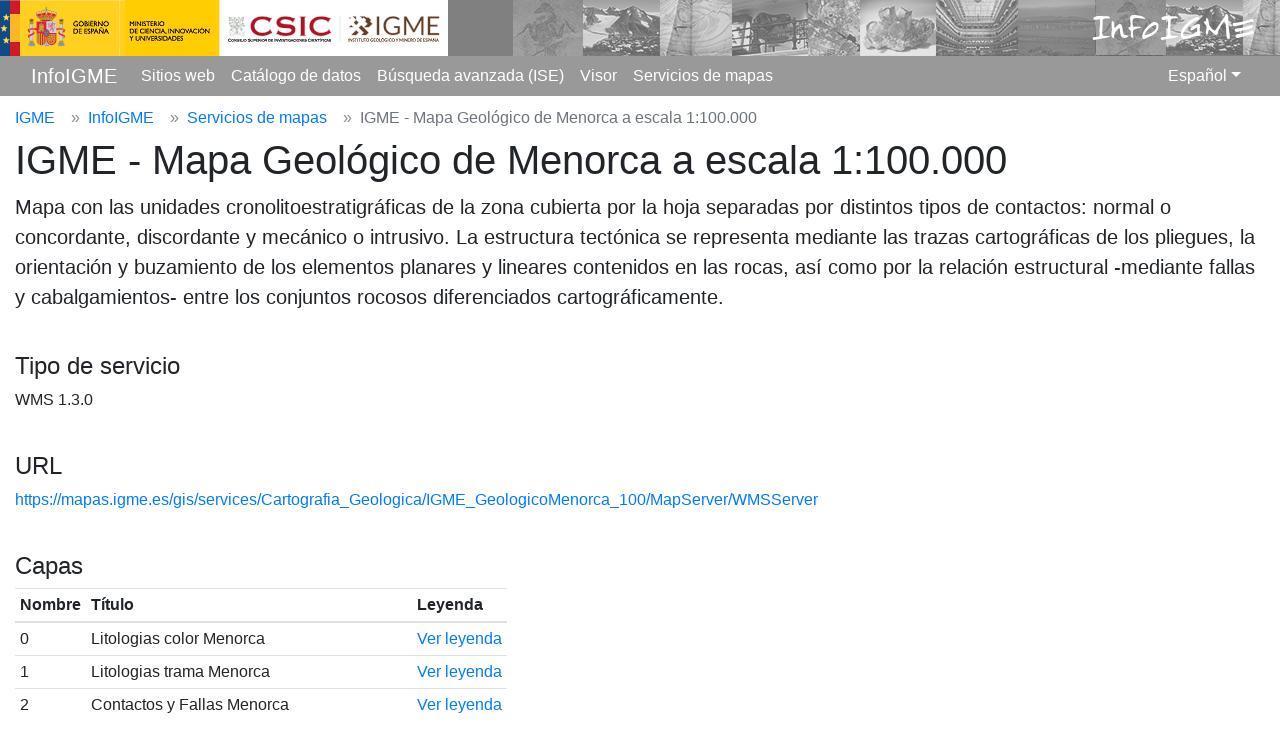

--- FILE ---
content_type: text/html; charset=utf-8
request_url: http://mapas.igme.es/servicios/wms.aspx?lang=spa&url=https://mapas.igme.es/gis/services/Cartografia_Geologica/IGME_GeologicoMenorca_100/MapServer/WMSServer?service=wms__request=getcapabilities__version=1.3.0
body_size: 6772
content:


<!DOCTYPE html>

<html lang="ES" xmlns="http://www.w3.org/1999/xhtml">
 <head><meta charset="utf-8" /><meta http-equiv="X-UA-Compatible" content="IE=edge" /><meta name="viewport" content="width=device-width, initial-scale=1, shrink-to-fit=no" /><meta name="author" content="Instituto Geológico y Minero de España" /><meta name="keywords" content="IGME, Instituto Geológico y Minero de España, Spanish Geological Survey, cartografía,  mapas, maps, wms, servicios, services, bases de datos, databases, documentos, documents, metadatos, metadata, geología, geology, hidrogeología, hydrogeology, recursos minerales, mineral resources, riesgos geológicos, procesos activos, cambio global, geología del subsuelo, almacenamiento geológico de CO2, geodiversidad, patrimonio geológico, patrimonio minero, cultura científica, terremotos, earthquakes" /><title>
	InfoIGME - Servicios de mapas - IGME - Mapa Geológico de Menorca a escala 1:100.000
</title><link href="./images/favicon.ico" rel="shortcut icon" type="image/x-icon" />   

    <!-- Google tag (gtag.js) -->
    <script async src="https://www.googletagmanager.com/gtag/js?id=G-ZX5SY9EZH2"></script>
    <script>
        window.dataLayer = window.dataLayer || [];
        function gtag() { dataLayer.push(arguments); }
        gtag('js', new Date());

        gtag('config', 'G-ZX5SY9EZH2');
    </script>


    
<link rel="stylesheet" href="https://cdn.jsdelivr.net/npm/bootstrap@4.6.0/dist/css/bootstrap.min.css" integrity="sha384-B0vP5xmATw1+K9KRQjQERJvTumQW0nPEzvF6L/Z6nronJ3oUOFUFpCjEUQouq2+l" crossorigin="anonymous" />
    
    
     
    <style>
        .breadcrumb {
           padding: 2px 0px !important;
           background-color: transparent;
        }

        .breadcrumb-item +.breadcrumb-item::before {
                display: inline-block;
                padding-right: .5rem;
                padding-left: .5rem;
                color: #868e96;
                content: "»";
        }

        .cabecera {
            /*margin-top: -20px;*/
            background: gray;
        }
        .recortarCenefa {
            margin-top: -56px;
            margin-left: 512px;
            overflow: hidden;
            position: relative;
        }

        .InfoCabecera {
            margin-top: -50px;
            margin-left: 63%;
            width: 35%;
            float: left;
            position: relative;
            z-index: 4;
        }

        @font-face{font-family:'Almagro';src:url('./fonts/Almagro.eot');src:url('./fonts/Almagro.eot?#iefix')format('embedded-opentype'),url('./fonts/Almagro.woff2')format('woff2'),url('./fonts/Almagro.woff')format('woff'),url('./fonts/Almagro.ttf')format('truetype'),url('./fonts/Almagro.svg#Almagro')format('svg');font-weight:100;font-style:normal;}

        .imglogo {
            max-height: 20px!important;
            width: auto;
            /*margin-top: -7px;
            margin-left: 15px;*/
            display: inline;
        }

        .logoPeque {
	        display: none;
        }

        .logoInfoIGME {
            font-family: 'Almagro';
            font-size: xx-large;
            color: #fff;
            float: right;
        }

        @media (max-width: 992px) {
            .logoPeque {
		        display: block!important;
	        }
        }

        @media (max-width: 768px) {

            .cabecera{
		        display: none!important;
	        }


            h1, .h1 {
              font-size: 2rem;
            }

            h2, .h2 {
              font-size: 1.5rem;
            }

            h3, .h3 {
              font-size: 1.30rem;
            }

            h4, .h4 {
              font-size: 1.20rem;
            }

            h5, .h5 {
              font-size: 1.10rem;
            }

            h6, .h6 {
              font-size: 1.00rem;
            }

            .lead {
              font-size: 1rem;
              font-weight: 300;
            }
        }
    </style>


    




    <script type="text/javascript">
             function set_visibility2(id, visible) {
            var e = document.getElementById(id);
            if (visible == true) {
                e.style.top = $(this).scrollTop() + 'px';
                e.style.visibility = 'visible';
            } else {
                e.style.visibility = 'hidden';
            }
            //alert(e.style.display);
        }



        function set_visibility(id, visible) {
            var e = document.getElementById(id);           
            if (visible == true) {
                e.style.display = 'block';
            } else {
                e.style.display = 'none';
            }
        }

        function toggle_visibility(id) {
            var e = document.getElementById(id);
            if (e != null) {
                if (e.style.display == 'block')
                    e.style.display = 'none';
                else
                    e.style.display = 'block';
            }
        }
        function toggle_text(id) {
            var e = document.getElementById(id);
            var s = e.innerHTML;
            if (s.indexOf("▼") > -1) {
                e.innerHTML = "▲";
            } else {
                e.innerHTML = "▼";
            }
        }
     </script>
           

<meta http-equiv="description" name="description" content="Mapa con las unidades cronolitoestratigráficas de la zona cubierta por la hoja separadas por distintos tipos de contactos: normal o concordante, discordante y mecánico o intrusivo. La estructura tectónica se representa mediante las trazas cartográficas de los pliegues, la orientación y buzamiento de los elementos planares y lineares contenidos en las rocas, así como por la relación estructural -mediante fallas y cabalgamientos- entre los conjuntos rocosos diferenciados cartográficamente." /><meta http-equiv="title" name="title" /></head>

<body>

    <A id="Arriba" />

   
    <div class="cabecera">
            <div>
                <a href="https://www.igme.es">
                    <img src="https://web.igme.es/images/LogoWeb.gif" alt="logo y enlace IGME" />
                </a>
            </div>
            
            <div class="recortarCenefa">
                <a href="https://info.igme.es">
                    <img src="./images/cenefaSupLarga.png" alt="imagen cabecera IGME" class="cenefa" />  
                </a>
            </div>

            
            <div class="InfoCabecera">
                <a href="https://info.igme.es">                    
                    <span class="logoInfoIGME">InfoIGME</span>
                </a>
            </div>
            
    </div>
    
    <form name="aspnetForm" method="post" action="./wms.aspx?lang=spa&amp;url=https%3a%2f%2fmapas.igme.es%2fgis%2fservices%2fCartografia_Geologica%2fIGME_GeologicoMenorca_100%2fMapServer%2fWMSServer%3fservice%3dwms__request%3dgetcapabilities__version%3d1.3.0" id="aspnetForm">
<div>
<input type="hidden" name="__EVENTTARGET" id="__EVENTTARGET" value="" />
<input type="hidden" name="__EVENTARGUMENT" id="__EVENTARGUMENT" value="" />
<input type="hidden" name="__VIEWSTATE" id="__VIEWSTATE" value="/[base64]" />
</div>

<script type="text/javascript">
//<![CDATA[
var theForm = document.forms['aspnetForm'];
if (!theForm) {
    theForm = document.aspnetForm;
}
function __doPostBack(eventTarget, eventArgument) {
    if (!theForm.onsubmit || (theForm.onsubmit() != false)) {
        theForm.__EVENTTARGET.value = eventTarget;
        theForm.__EVENTARGUMENT.value = eventArgument;
        theForm.submit();
    }
}
//]]>
</script>


<script src="/servicios/WebResource.axd?d=o4anZWHwq6Inmsu0Y4GVrchcLeYGQoHFAD8ukZQ63Ok4O5ww_Vb6_j3mwRI1dgPs5of4avqvr7tUUAGi07Nfbo6w9k8WxvorwJhRZYvJDj41&amp;t=638459860569584809" type="text/javascript"></script>


<script src="/servicios/ScriptResource.axd?d=koWOwNW72xgU9PWBeZAy_TfqRkorKYyTibXcbH4C1M9_V3_QuBL0jYI7DK86lGKzCmlOGJMk_xjWkYV6C-B6xpcqWISON6szPeb4dDcKmfjxb84NLkbojU1VaYOGcPl-EDfyYPntHMfwdpVL22SDHxvy5UfcpkjnuMlLHDB9WOpYrmiRguuS0vytk-gly8EK0&amp;t=74258c30" type="text/javascript"></script>
<script type="text/javascript">
//<![CDATA[
if (typeof(Sys) === 'undefined') throw new Error('Error al cargar el marco de trabajo de cliente ASP.NET Ajax.');
//]]>
</script>

<script src="/servicios/ScriptResource.axd?d=cBy6zwk9lclIwLPNAaI_TK0ASwZ0RRYQFPrO7bj4lrxZ3H-OSGapVDIA6PdPBRUnjkU3kg65e2c2TBVuk7LpqEDFVya0-PfLRAo_3G1fPVUSFvVKzJ2scK_0KrA94HdeDc5iuo4JDWhRXI_CRLyGuYTqMw3c75hJY8BA896n8kOXyzxWjmzv52P2AHb8ip9x0&amp;t=74258c30" type="text/javascript"></script>
<div>

	<input type="hidden" name="__VIEWSTATEGENERATOR" id="__VIEWSTATEGENERATOR" value="DF4308E9" />
</div>

        <!--<nav class="navbar sticky-top navbar-expand-lg navbar-light bg-light">-->
        <nav class="navbar sticky-top navbar-expand-lg navbar-dark py-0" style="background-color: #999;">
            <div class="container-fluid">
              <a class="navbar-brand page-scroll logoPeque pt-0" href="https://www.igme.es">
                    <img src="./images/logoIGME_blanco.png" alt="logo y enlace IGME" class="imglogo" />
              </a>
              <a class="navbar-brand" href="https://info.igme.es" title="Información Geocientífica del IGME">InfoIGME</a>
              <button class="navbar-toggler" type="button" data-toggle="collapse" data-target="#navbarText" aria-controls="navbarText" aria-expanded="false" aria-label="Toggle navigation">
                <span class="navbar-toggler-icon"></span>
              </button>
              <div class="collapse navbar-collapse" id="navbarText">
                <ul class="navbar-nav mr-auto">
                         <li class="nav-item">
                            <a class="nav-link active" href="https://info.igme.es/catalogo/catalog.aspx?catalog=2&shim=true&shdt=false&shtb=true&shtp=false&shfp=false&shsf=false&shfo=false&master=infoigme&lang=spa">Sitios web</a>
                          </li>
                         <li class="nav-item">
                            <a class="nav-link active" href="https://info.igme.es/catalogo/catalog.aspx?catalog=3&shfo=false&shdt=false&master=infoigme&lang=spa">Catálogo de datos</a>
                          </li>
                          <li class="nav-item">
                            <a class="nav-link active" href="https://info.igme.es/ise" target="_blank">Búsqueda avanzada (ISE)</a>
                          </li>
                          <li class="nav-item">
                            <a class="nav-link active" href="https://info.igme.es/visor/?Configuracion=igme" target="_blank">Visor</a>
                          </li>
                          <li class="nav-item">
                            <a class="nav-link active" href="https://mapas.igme.es/">Servicios de mapas</a>
                          </li>
                </ul>


                <script type="text/javascript">
//<![CDATA[
Sys.WebForms.PageRequestManager._initialize('ctl00$ScriptManager1', 'aspnetForm', ['tctl00$upnlLanguages',''], [], [], 90, 'ctl00');
//]]>
</script>
                  
                <div id="ctl00_upnlLanguages">
	                    
                        <div class="clearfix">
                                    <div id="ctl00_pnlLanguages" class="float-right m-y2">
		<ul class="nav navbar-nav navbar-right"><li class="nav-item dropdown"><a class="nav-link dropdown-toggle active" href="#" role="button" id="dropdownMenuLanguage" data-toggle="dropdown" aria-haspopup="true" aria-expanded="false">Español</a><div class="dropdown-menu dropdown-menu-right" aria-labelledby="dropdownMenuLanguage"><a class="dropdown-item" href="https://mapas.igme.es/servicios/wms.aspx?url=https://mapas.igme.es/gis/services/Cartografia_Geologica/IGME_GeologicoMenorca_100/MapServer/WMSServer?service=wms__request=getcapabilities__version=1.3.0&lang=eng">English</a><a class="dropdown-item" href="https://mapas.igme.es/servicios/wms.aspx?url=https://mapas.igme.es/gis/services/Cartografia_Geologica/IGME_GeologicoMenorca_100/MapServer/WMSServer?service=wms__request=getcapabilities__version=1.3.0&lang=fra">Français</a><a class="dropdown-item" href="https://mapas.igme.es/servicios/wms.aspx?url=https://mapas.igme.es/gis/services/Cartografia_Geologica/IGME_GeologicoMenorca_100/MapServer/WMSServer?service=wms__request=getcapabilities__version=1.3.0&lang=deu">Deutsch</a></li></ul>
	</div>
                        </div>
                    
</div> 
                  

              </div>
            </div>
        </nav>
   

        <div class="container-fluid mt-2">  
            <nav aria-label="breadcrumb">
            <ol class="breadcrumb d-none d-lg-flex mb-1">
              <li class="breadcrumb-item"><a href="https://www.igme.es">IGME</a></li>
              <li class="breadcrumb-item"><a href="https://info.igme.es" title="Información Geocientífica del IGME">InfoIGME</a></li>
              <li class="breadcrumb-item active"><a id="ctl00_hypBreadCrumb1" href="default.aspx?lang=spa">Servicios de mapas</a></li>
              
              <li class="breadcrumb-item active"><span id="ctl00_lblBreadCrumb">IGME - Mapa Geológico de Menorca a escala 1:100.000</span></li>
            </ol>
            </nav>
        </div>

        
       <div class="container-fluid">



        <div>   
            <?xml version="1.0" encoding="utf-8"?><h1 style="display:block;text-overflow: ellipsis;overflow: hidden;" xmlns:xlink="http://www.w3.org/1999/xlink">IGME - Mapa Geológico de Menorca a escala 1:100.000</h1><p class="lead" xmlns:xlink="http://www.w3.org/1999/xlink">Mapa con las unidades cronolitoestratigráficas de la zona cubierta por la hoja separadas por distintos tipos de contactos: normal o concordante, discordante y mecánico o intrusivo. La estructura tectónica se representa mediante las trazas cartográficas de los pliegues, la orientación y buzamiento de los elementos planares y lineares contenidos en las rocas, así como por la relación estructural -mediante fallas y cabalgamientos- entre los conjuntos rocosos diferenciados cartográficamente.</p><br xmlns:xlink="http://www.w3.org/1999/xlink" /><h4 xmlns:xlink="http://www.w3.org/1999/xlink">Tipo de servicio</h4><p xmlns:xlink="http://www.w3.org/1999/xlink">WMS 1.3.0</p><br xmlns:xlink="http://www.w3.org/1999/xlink" /><h4 xmlns:xlink="http://www.w3.org/1999/xlink">URL</h4><p xmlns:xlink="http://www.w3.org/1999/xlink"><a target="_blank" style="display:block;text-overflow: ellipsis;overflow: hidden;" href="https://mapas.igme.es/gis/services/Cartografia_Geologica/IGME_GeologicoMenorca_100/MapServer/WMSServer?service=wms&amp;version=1.3.0&amp;request=getcapabilities&#xD;&#xA;          ">https://mapas.igme.es/gis/services/Cartografia_Geologica/IGME_GeologicoMenorca_100/MapServer/WMSServer</a></p><br xmlns:xlink="http://www.w3.org/1999/xlink" /><h4 xmlns:xlink="http://www.w3.org/1999/xlink">Capas</h4><table class="table table-sm table-responsive" xmlns:xlink="http://www.w3.org/1999/xlink"><thead><tr><th>Nombre</th><th>Título</th><th>Leyenda</th></tr></thead><tbody><tr><td>0</td><td>Litologias color Menorca</td><td><a target="_blank" class="Enlace10" href="#" onclick="&#xD;&#xA;                    window.open('https://mapas.igme.es/servicios/WMS/Legends/IGME_GeoMenorca100.png'.replace('localhost','mapas.igme.es'));&#xD;&#xA;                  ">
                  Ver leyenda</a></td></tr><tr><td>1</td><td>Litologias trama Menorca</td><td><a target="_blank" class="Enlace10" href="#" onclick="&#xD;&#xA;                    window.open('https://mapas.igme.es/servicios/WMS/Legends/IGME_GeoMenorca100.png'.replace('localhost','mapas.igme.es'));&#xD;&#xA;                  ">
                  Ver leyenda</a></td></tr><tr><td>2</td><td>Contactos y Fallas Menorca</td><td><a target="_blank" class="Enlace10" href="#" onclick="&#xD;&#xA;                    window.open('https://mapas.igme.es/servicios/WMS/Legends/IGME_GeoMenorca100_ContactosFallas.png'.replace('localhost','mapas.igme.es'));&#xD;&#xA;                  ">
                  Ver leyenda</a></td></tr><tr><td>3</td><td>Indices litologicos lineas Menorca</td><td><a target="_blank" class="Enlace10" href="#" onclick="&#xD;&#xA;                    window.open('https://mapas.igme.es/servicios/WMS/Legends/IGME_GeoMenorca100_IndicadoresLitologicos.png'.replace('localhost','mapas.igme.es'));&#xD;&#xA;                  ">
                  Ver leyenda</a></td></tr><tr><td>4</td><td>Indicadores litologicos anotaciones Menorca</td><td></td></tr></tbody></table><br xmlns:xlink="http://www.w3.org/1999/xlink" /><h4 xmlns:xlink="http://www.w3.org/1999/xlink">Formatos de la imagen del mapa (GetMap)</h4><p xmlns:xlink="http://www.w3.org/1999/xlink">image/bmp<br />image/jpeg<br />image/tiff<br />image/png<br />image/png8<br />image/png24<br />image/png32<br />image/gif<br />image/svg+xml<br /></p><br xmlns:xlink="http://www.w3.org/1999/xlink" /><h4 xmlns:xlink="http://www.w3.org/1999/xlink">Formatos de identificación (GetFeatureInfo)</h4><p xmlns:xlink="http://www.w3.org/1999/xlink">application/vnd.esri.wms_raw_xml<br />application/vnd.esri.wms_featureinfo_xml<br />application/vnd.ogc.wms_xml<br />text/xml<br />text/html<br />text/plain<br /></p><br xmlns:xlink="http://www.w3.org/1999/xlink" /><h4 xmlns:xlink="http://www.w3.org/1999/xlink">Sistemas de referencia</h4><p xmlns:xlink="http://www.w3.org/1999/xlink">CRS:84<br />EPSG:4326<br />EPSG:4258<br />EPSG:4230<br />EPSG:23030<br />EPSG:23031<br /></p>    
        </div>

    </div>


    </form>

<footer class="bd-footer text-muted" style="background-color:#DEDEDE">
      <div class="container-fluid">
           <div class="row py-3">
                <div class="col-md-auto col-12">
                    <div style="align:top;display: inline-block;" class="align-top">
                        <img style="margin-top:5px" border="0" src="https://info.igme.es/cartografiadigital/img/bocetoGris.gif" width="60" height="73" alt="Imagen Boceto IGME" />
                        
                    </div>                    
                    <div class="align-bottom ml-2" style="align:bottom;line-height:100%;display:inline-block;min-width:140px;">                    
                        <div class="small mt-0">
                        <strong>IGME</strong><br/>
                        Ríos Rosas, 23<br/>
                        28003 Madrid<br/>
                        Teléfono + 34 913 495 700<br/>
                        </div>
                    </div>
                </div>
                <div class="col-12 col-md-auto">
                    <br/>                    
                    <ul class="bd-footer-links align-bottom" style="margin-bottom:0px;"> 
                        <li class="ml-0 mr-2"><a href="https://www.igme.es/mapa-web/">Mapa web</a></li> 
                        <li class="ml-0 mr-2"><a href="https://www.igme.es/accesibilidad/">Accesibilidad</a></li> 
                        <li class="ml-0"><a href="https://www.igme.es/condiciones-de-uso/">Condiciones de uso</a></li> 
                    </ul> 
                </div>
                <div class="col-12 col-md-auto">
                    <br/>
                    <img height="22" alt="Icono de conformidad con el Nivel A, de las Directrices de Accesibilidad para el Contenido Web 1.0 del W3C-WAI" src="https://web.igme.es/Ayuda/wcag1A_P.gif" width="65" border="0" />         
                    <br/>
                 </div> 
            </div>
      </div>
    </footer>

    <!-- jQuery (necessary for Bootstrap's JavaScript plugins) -->
    <script src="https://code.jquery.com/jquery-3.5.1.slim.min.js" integrity="sha384-DfXdz2htPH0lsSSs5nCTpuj/zy4C+OGpamoFVy38MVBnE+IbbVYUew+OrCXaRkfj" crossorigin="anonymous"></script>
    <script src="https://cdn.jsdelivr.net/npm/bootstrap@4.6.0/dist/js/bootstrap.bundle.min.js" integrity="sha384-Piv4xVNRyMGpqkS2by6br4gNJ7DXjqk09RmUpJ8jgGtD7zP9yug3goQfGII0yAns" crossorigin="anonymous"></script>


</body>
</html>
